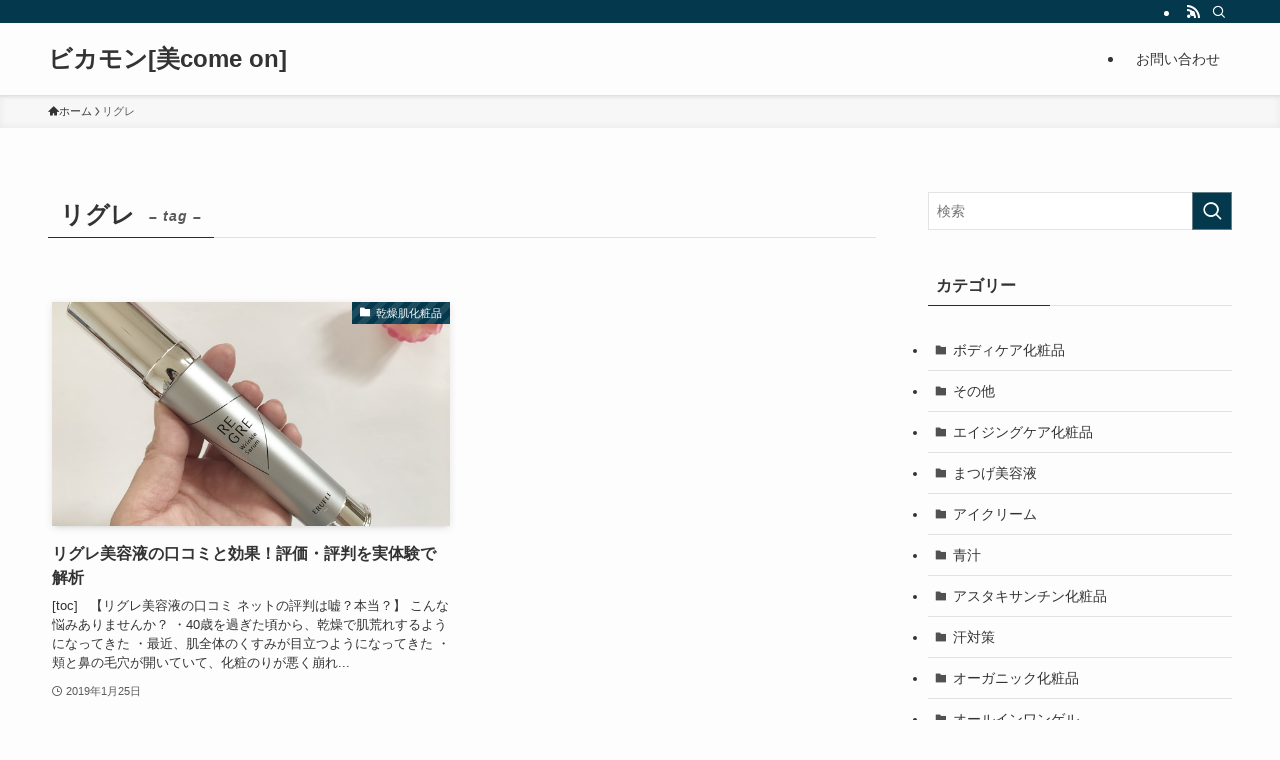

--- FILE ---
content_type: text/html; charset=UTF-8
request_url: https://yosakoi-harajuku.com/tag/%E3%83%AA%E3%82%B0%E3%83%AC/
body_size: 15674
content:
<!DOCTYPE html><html lang="ja" data-loaded="false" data-scrolled="false" data-spmenu="closed"><head><meta charset="utf-8"><meta name="format-detection" content="telephone=no"><meta http-equiv="X-UA-Compatible" content="IE=edge"><meta name="viewport" content="width=device-width, viewport-fit=cover"><meta name='robots' content='max-image-preview:large'/><link rel="alternate" type="application/rss+xml" title="ビカモン[美come on] &raquo; フィード" href="https://yosakoi-harajuku.com/feed/"/><link rel="alternate" type="application/rss+xml" title="ビカモン[美come on] &raquo; コメントフィード" href="https://yosakoi-harajuku.com/comments/feed/"/><link rel="alternate" type="application/rss+xml" title="ビカモン[美come on] &raquo; リグレ タグのフィード" href="https://yosakoi-harajuku.com/tag/%e3%83%aa%e3%82%b0%e3%83%ac/feed/"/><title>リグレ | ビカモン[美come on]</title><link rel="canonical" href="https://yosakoi-harajuku.com/tag/%e3%83%aa%e3%82%b0%e3%83%ac/"><meta property="og:locale" content="ja_JP"><meta property="og:title" content="リグレ | ビカモン[美come on]"><meta property="og:description" content=""><meta property="og:url" content="https://yosakoi-harajuku.com/tag/%e3%83%aa%e3%82%b0%e3%83%ac/"><meta property="og:site_name" content="ビカモン[美come on]"><meta property="og:type" content="website"><meta name="twitter:card" content="summary_large_image"> <link rel='stylesheet' id='wp-block-library-css' href='https://yosakoi-harajuku.com/wp-includes/css/dist/block-library/style.min.css?ver=6.4.7' type='text/css' media='all'/><link rel='stylesheet' id='swell-icons-css' href='https://yosakoi-harajuku.com/wp-content/cache/autoptimize/css/autoptimize_single_db84e494b97b5e9030f2ae09bd772a06.css?ver=2.8.1' type='text/css' media='all'/><link rel='stylesheet' id='main_style-css' href='https://yosakoi-harajuku.com/wp-content/cache/autoptimize/css/autoptimize_single_0bdaf2a7a4fbe2fc037e1c4e33a90e15.css?ver=2.8.1' type='text/css' media='all'/><link rel='stylesheet' id='swell_blocks-css' href='https://yosakoi-harajuku.com/wp-content/cache/autoptimize/css/autoptimize_single_a27ed8d466718258b27ab8fb50281b5a.css?ver=2.8.1' type='text/css' media='all'/><style id='swell_custom-inline-css' type='text/css'>:root{--swl-fz--content:4vw;--swl-font_family:"游ゴシック体" , "Yu Gothic" , YuGothic , "Hiragino Kaku Gothic ProN" , "Hiragino Sans" , Meiryo , sans-serif;--swl-font_weight:500;--color_main:#04384c;--color_text:#333;--color_link:#1176d4;--color_htag:#04384c;--color_bg:#fdfdfd;--color_gradient1:#d8ffff;--color_gradient2:#87e7ff;--color_main_thin:rgba(5,70,95,.05);--color_main_dark:rgba(3,42,57,1);--color_list_check:#04384c;--color_list_num:#04384c;--color_list_good:#86dd7b;--color_list_triangle:#f4e03a;--color_list_bad:#f36060;--color_faq_q:#d55656;--color_faq_a:#6599b7;--color_icon_good:#3cd250;--color_icon_good_bg:#ecffe9;--color_icon_bad:#4b73eb;--color_icon_bad_bg:#eafaff;--color_icon_info:#f578b4;--color_icon_info_bg:#fff0fa;--color_icon_announce:#ffa537;--color_icon_announce_bg:#fff5f0;--color_icon_pen:#7a7a7a;--color_icon_pen_bg:#f7f7f7;--color_icon_book:#787364;--color_icon_book_bg:#f8f6ef;--color_icon_point:#ffa639;--color_icon_check:#86d67c;--color_icon_batsu:#f36060;--color_icon_hatena:#5295cc;--color_icon_caution:#f7da38;--color_icon_memo:#84878a;--color_deep01:#e44141;--color_deep02:#3d79d5;--color_deep03:#63a84d;--color_deep04:#f09f4d;--color_pale01:#fff2f0;--color_pale02:#f3f8fd;--color_pale03:#f1f9ee;--color_pale04:#fdf9ee;--color_mark_blue:#b7e3ff;--color_mark_green:#bdf9c3;--color_mark_yellow:#fcf69f;--color_mark_orange:#ffddbc;--border01:solid 1px var(--color_main);--border02:double 4px var(--color_main);--border03:dashed 2px var(--color_border);--border04:solid 4px var(--color_gray);--card_posts_thumb_ratio:56.25%;--list_posts_thumb_ratio:61.805%;--big_posts_thumb_ratio:56.25%;--thumb_posts_thumb_ratio:61.805%;--blogcard_thumb_ratio:56.25%;--color_header_bg:#fdfdfd;--color_header_text:#333;--color_footer_bg:#fdfdfd;--color_footer_text:#333;--container_size:1200px;--article_size:900px;--logo_size_sp:48px;--logo_size_pc:40px;--logo_size_pcfix:32px}.swl-cell-bg[data-icon="doubleCircle"]{--cell-icon-color:#ffc977}.swl-cell-bg[data-icon="circle"]{--cell-icon-color:#94e29c}.swl-cell-bg[data-icon="triangle"]{--cell-icon-color:#eeda2f}.swl-cell-bg[data-icon="close"]{--cell-icon-color:#ec9191}.swl-cell-bg[data-icon="hatena"]{--cell-icon-color:#93c9da}.swl-cell-bg[data-icon="check"]{--cell-icon-color:#94e29c}.swl-cell-bg[data-icon="line"]{--cell-icon-color:#9b9b9b}.cap_box[data-colset="col1"]{--capbox-color:#f59b5f;--capbox-color--bg:#fff8eb}.cap_box[data-colset="col2"]{--capbox-color:#5fb9f5;--capbox-color--bg:#edf5ff}.cap_box[data-colset="col3"]{--capbox-color:#2fcd90;--capbox-color--bg:#eafaf2}.red_{--the-btn-color:#f74a4a;--the-btn-color2:#ffbc49;--the-solid-shadow:rgba(185,56,56,1)}.blue_{--the-btn-color:#338df4;--the-btn-color2:#35eaff;--the-solid-shadow:rgba(38,106,183,1)}.green_{--the-btn-color:#62d847;--the-btn-color2:#7bf7bd;--the-solid-shadow:rgba(74,162,53,1)}.is-style-btn_normal{--the-btn-radius:80px}.is-style-btn_solid{--the-btn-radius:80px}.is-style-btn_shiny{--the-btn-radius:80px}.is-style-btn_line{--the-btn-radius:80px}.post_content blockquote{padding:1.5em 2em 1.5em 3em}.post_content blockquote::before{content:"";display:block;width:5px;height:calc(100% - 3em);top:1.5em;left:1.5em;border-left:solid 1px rgba(180,180,180,.75);border-right:solid 1px rgba(180,180,180,.75)}.mark_blue{background:-webkit-linear-gradient(transparent 64%,var(--color_mark_blue) 0%);background:linear-gradient(transparent 64%,var(--color_mark_blue) 0%)}.mark_green{background:-webkit-linear-gradient(transparent 64%,var(--color_mark_green) 0%);background:linear-gradient(transparent 64%,var(--color_mark_green) 0%)}.mark_yellow{background:-webkit-linear-gradient(transparent 64%,var(--color_mark_yellow) 0%);background:linear-gradient(transparent 64%,var(--color_mark_yellow) 0%)}.mark_orange{background:-webkit-linear-gradient(transparent 64%,var(--color_mark_orange) 0%);background:linear-gradient(transparent 64%,var(--color_mark_orange) 0%)}[class*="is-style-icon_"]{color:#333;border-width:0}[class*="is-style-big_icon_"]{border-width:2px;border-style:solid}[data-col="gray"] .c-balloon__text{background:#f7f7f7;border-color:#ccc}[data-col="gray"] .c-balloon__before{border-right-color:#f7f7f7}[data-col="green"] .c-balloon__text{background:#d1f8c2;border-color:#9ddd93}[data-col="green"] .c-balloon__before{border-right-color:#d1f8c2}[data-col="blue"] .c-balloon__text{background:#e2f6ff;border-color:#93d2f0}[data-col="blue"] .c-balloon__before{border-right-color:#e2f6ff}[data-col="red"] .c-balloon__text{background:#ffebeb;border-color:#f48789}[data-col="red"] .c-balloon__before{border-right-color:#ffebeb}[data-col="yellow"] .c-balloon__text{background:#f9f7d2;border-color:#fbe593}[data-col="yellow"] .c-balloon__before{border-right-color:#f9f7d2}.-type-list2 .p-postList__body::after,.-type-big .p-postList__body::after{content:"READ MORE »"}.c-postThumb__cat{background-color:#04384c;color:#fff;background-image:repeating-linear-gradient(-45deg,rgba(255,255,255,.1),rgba(255,255,255,.1) 6px,transparent 6px,transparent 12px)}.post_content h2:where(:not([class^="swell-block-"]):not(.faq_q):not(.p-postList__title)){background:var(--color_htag);padding:.75em 1em;color:#fff}.post_content h2:where(:not([class^="swell-block-"]):not(.faq_q):not(.p-postList__title))::before{position:absolute;display:block;pointer-events:none;content:"";top:-4px;left:0;width:100%;height:calc(100% + 4px);box-sizing:content-box;border-top:solid 2px var(--color_htag);border-bottom:solid 2px var(--color_htag)}.post_content h3:where(:not([class^="swell-block-"]):not(.faq_q):not(.p-postList__title)){padding:0 .5em .5em}.post_content h3:where(:not([class^="swell-block-"]):not(.faq_q):not(.p-postList__title))::before{content:"";width:100%;height:2px;background:repeating-linear-gradient(90deg,var(--color_htag) 0%,var(--color_htag) 29.3%,rgba(150,150,150,.2) 29.3%,rgba(150,150,150,.2) 100%)}.post_content h4:where(:not([class^="swell-block-"]):not(.faq_q):not(.p-postList__title)){padding:0 0 0 16px;border-left:solid 2px var(--color_htag)}.l-header{box-shadow:0 1px 4px rgba(0,0,0,.12)}.l-header__bar{color:#fff;background:var(--color_main)}.l-header__menuBtn{order:1}.l-header__customBtn{order:3}.c-gnav a::after{background:var(--color_main);width:100%;height:2px;transform:scaleX(0)}.p-spHeadMenu .menu-item.-current{border-bottom-color:var(--color_main)}.c-gnav>li:hover>a::after,.c-gnav>.-current>a::after{transform:scaleX(1)}.c-gnav .sub-menu{color:#333;background:#fff}.l-fixHeader::before{opacity:1}#pagetop{border-radius:50%}.c-widget__title.-spmenu{padding:.5em .75em;border-radius:var(--swl-radius--2,0);background:var(--color_main);color:#fff}.c-widget__title.-footer{padding:.5em}.c-widget__title.-footer::before{content:"";bottom:0;left:0;width:40%;z-index:1;background:var(--color_main)}.c-widget__title.-footer::after{content:"";bottom:0;left:0;width:100%;background:var(--color_border)}.c-secTitle{border-left:solid 2px var(--color_main);padding:0 .75em}.p-spMenu{color:#333}.p-spMenu__inner::before{background:#fdfdfd;opacity:1}.p-spMenu__overlay{background:#000;opacity:.6}[class*="page-numbers"]{color:#fff;background-color:#dedede}a{text-decoration:none}.l-topTitleArea.c-filterLayer::before{background-color:#000;opacity:.2;content:""}@media screen and (min-width:960px){:root{}}@media screen and (max-width:959px){:root{}.l-header__logo{order:2;text-align:center}}@media screen and (min-width:600px){:root{--swl-fz--content:16px}}@media screen and (max-width:599px){:root{}}@media (min-width:1108px){.alignwide{left:-100px;width:calc(100% + 200px)}}@media (max-width:1108px){.-sidebar-off .swell-block-fullWide__inner.l-container .alignwide{left:0;width:100%}}.l-fixHeader .l-fixHeader__gnav{order:0}[data-scrolled="true"] .l-fixHeader[data-ready]{opacity:1;-webkit-transform:translateY(0)!important;transform:translateY(0)!important;visibility:visible}.-body-solid .l-fixHeader{box-shadow:0 2px 4px var(--swl-color_shadow)}.l-fixHeader__inner{align-items:stretch;color:var(--color_header_text);display:flex;padding-bottom:0;padding-top:0;position:relative;z-index:1}.l-fixHeader__logo{align-items:center;display:flex;line-height:1;margin-right:24px;order:0;padding:16px 0}.is-style-btn_normal a,.is-style-btn_shiny a{box-shadow:var(--swl-btn_shadow)}.c-shareBtns__btn,.is-style-balloon>.c-tabList .c-tabList__button,.p-snsCta,[class*="page-numbers"]{box-shadow:var(--swl-box_shadow)}.p-articleThumb__img,.p-articleThumb__youtube{box-shadow:var(--swl-img_shadow)}.p-pickupBanners__item .c-bannerLink,.p-postList__thumb{box-shadow:0 2px 8px rgba(0,0,0,.1) , 0 4px 4px -4px rgba(0,0,0,.1)}.p-postList.-w-ranking li:before{background-image:repeating-linear-gradient(-45deg,hsla(0,0%,100%,.1),hsla(0,0%,100%,.1) 6px,transparent 0,transparent 12px);box-shadow:1px 1px 4px rgba(0,0,0,.2)}.l-header__bar{position:relative;width:100%}.l-header__bar .c-catchphrase{color:inherit;font-size:12px;letter-spacing:var(--swl-letter_spacing,.2px);line-height:14px;margin-right:auto;overflow:hidden;padding:4px 0;white-space:nowrap;width:50%}.l-header__bar .c-iconList .c-iconList__link{margin:0;padding:4px 6px}.l-header__barInner{align-items:center;display:flex;justify-content:flex-end}@media (min-width:960px){.-series .l-header__inner{align-items:stretch;display:flex}.-series .l-header__logo{align-items:center;display:flex;flex-wrap:wrap;margin-right:24px;padding:16px 0}.-series .l-header__logo .c-catchphrase{font-size:13px;padding:4px 0}.-series .c-headLogo{margin-right:16px}.-series-right .l-header__inner{justify-content:space-between}.-series-right .c-gnavWrap{margin-left:auto}.-series-right .w-header{margin-left:12px}.-series-left .w-header{margin-left:auto}}@media (min-width:960px) and (min-width:600px){.-series .c-headLogo{max-width:400px}}.c-gnav .sub-menu a:before,.c-listMenu a:before{-webkit-font-smoothing:antialiased;-moz-osx-font-smoothing:grayscale;font-family:icomoon!important;font-style:normal;font-variant:normal;font-weight:400;line-height:1;text-transform:none}.c-submenuToggleBtn{display:none}.c-listMenu a{padding:.75em 1em .75em 1.5em;transition:padding .25s}.c-listMenu a:hover{padding-left:1.75em;padding-right:.75em}.c-gnav .sub-menu a:before,.c-listMenu a:before{color:inherit;content:"\e921";display:inline-block;left:2px;position:absolute;top:50%;-webkit-transform:translateY(-50%);transform:translateY(-50%);vertical-align:middle}.widget_categories>ul>.cat-item>a,.wp-block-categories-list>li>a{padding-left:1.75em}.c-listMenu .children,.c-listMenu .sub-menu{margin:0}.c-listMenu .children a,.c-listMenu .sub-menu a{font-size:.9em;padding-left:2.5em}.c-listMenu .children a:before,.c-listMenu .sub-menu a:before{left:1em}.c-listMenu .children a:hover,.c-listMenu .sub-menu a:hover{padding-left:2.75em}.c-listMenu .children ul a,.c-listMenu .sub-menu ul a{padding-left:3.25em}.c-listMenu .children ul a:before,.c-listMenu .sub-menu ul a:before{left:1.75em}.c-listMenu .children ul a:hover,.c-listMenu .sub-menu ul a:hover{padding-left:3.5em}.c-gnav li:hover>.sub-menu{opacity:1;visibility:visible}.c-gnav .sub-menu:before{background:inherit;content:"";height:100%;left:0;position:absolute;top:0;width:100%;z-index:0}.c-gnav .sub-menu .sub-menu{left:100%;top:0;z-index:-1}.c-gnav .sub-menu a{padding-left:2em}.c-gnav .sub-menu a:before{left:.5em}.c-gnav .sub-menu a:hover .ttl{left:4px}:root{--color_content_bg:var(--color_bg)}.c-widget__title.-side{padding:.5em}.c-widget__title.-side::before{content:"";bottom:0;left:0;width:40%;z-index:1;background:var(--color_main)}.c-widget__title.-side::after{content:"";bottom:0;left:0;width:100%;background:var(--color_border)}@media screen and (min-width:960px){:root{}}@media screen and (max-width:959px){:root{}}@media screen and (min-width:600px){:root{}}@media screen and (max-width:599px){:root{}}.swell-block-fullWide__inner.l-container{--swl-fw_inner_pad:var(--swl-pad_container,0)}@media (min-width:960px){.-sidebar-on .l-content .alignfull,.-sidebar-on .l-content .alignwide{left:-16px;width:calc(100% + 32px)}.swell-block-fullWide__inner.l-article{--swl-fw_inner_pad:var(--swl-pad_post_content,0)}.-sidebar-on .swell-block-fullWide__inner .alignwide{left:0;width:100%}.-sidebar-on .swell-block-fullWide__inner .alignfull{left:calc(0px - var(--swl-fw_inner_pad,0))!important;margin-left:0!important;margin-right:0!important;width:calc(100% + var(--swl-fw_inner_pad, 0)*2)!important}}.-index-off .p-toc,.swell-toc-placeholder:empty{display:none}.p-toc.-modal{height:100%;margin:0;overflow-y:auto;padding:0}#main_content .p-toc{border-radius:var(--swl-radius--2,0);margin:4em auto;max-width:800px}#sidebar .p-toc{margin-top:-.5em}.p-toc .__pn:before{content:none!important;counter-increment:none}.p-toc .__prev{margin:0 0 1em}.p-toc .__next{margin:1em 0 0}.p-toc.is-omitted:not([data-omit=ct]) [data-level="2"] .p-toc__childList{display:none}.p-toc.is-omitted:not([data-omit=nest]){position:relative}.p-toc.is-omitted:not([data-omit=nest]):before{background:linear-gradient(hsla(0,0%,100%,0),var(--color_bg));bottom:5em;content:"";height:4em;left:0;opacity:.75;pointer-events:none;position:absolute;width:100%;z-index:1}.p-toc.is-omitted:not([data-omit=nest]):after{background:var(--color_bg);bottom:0;content:"";height:5em;left:0;opacity:.75;position:absolute;width:100%;z-index:1}.p-toc.is-omitted:not([data-omit=nest]) .__next,.p-toc.is-omitted:not([data-omit=nest]) [data-omit="1"]{display:none}.p-toc .p-toc__expandBtn{background-color:#f7f7f7;border:rgba(0,0,0,.2);border-radius:5em;box-shadow:0 0 0 1px #bbb;color:#333;display:block;font-size:14px;line-height:1.5;margin:.75em auto 0;min-width:6em;padding:.5em 1em;position:relative;transition:box-shadow .25s;z-index:2}.p-toc[data-omit="nest"] .p-toc__expandBtn{display:inline-block;font-size:13px;margin:0 0 0 1.25em;padding:.5em .75em}.p-toc:not([data-omit=nest]) .p-toc__expandBtn:after,.p-toc:not([data-omit=nest]) .p-toc__expandBtn:before{border-top-color:inherit;border-top-style:dotted;border-top-width:3px;content:"";display:block;height:1px;position:absolute;top:calc(50% - 1px);transition:border-color .25s;width:100%;width:22px}.p-toc:not([data-omit=nest]) .p-toc__expandBtn:before{right:calc(100% + 1em)}.p-toc:not([data-omit=nest]) .p-toc__expandBtn:after{left:calc(100% + 1em)}.p-toc.is-expanded .p-toc__expandBtn{border-color:transparent}.p-toc__ttl{display:block;font-size:1.2em;line-height:1;position:relative;text-align:center}.p-toc__ttl:before{content:"\e918";display:inline-block;font-family:icomoon;margin-right:.5em;padding-bottom:2px;vertical-align:middle}#index_modal .p-toc__ttl{margin-bottom:.5em}.p-toc__list li{line-height:1.6}.p-toc__list>li+li{margin-top:.5em}.p-toc__list .p-toc__childList{padding-left:.5em}.p-toc__list [data-level="3"]{font-size:.9em}.p-toc__list .mininote{display:none}.post_content .p-toc__list{padding-left:0}#sidebar .p-toc__list{margin-bottom:0}#sidebar .p-toc__list .p-toc__childList{padding-left:0}.p-toc__link{color:inherit;font-size:inherit;text-decoration:none}.p-toc__link:hover{opacity:.8}.p-toc.-double{background:var(--color_gray);background:linear-gradient(-45deg,transparent 25%,var(--color_gray) 25%,var(--color_gray) 50%,transparent 50%,transparent 75%,var(--color_gray) 75%,var(--color_gray));background-clip:padding-box;background-size:4px 4px;border-bottom:4px double var(--color_border);border-top:4px double var(--color_border);padding:1.5em 1em 1em}.p-toc.-double .p-toc__ttl{margin-bottom:.75em}@media (min-width:960px){#main_content .p-toc{width:92%}}@media (hover:hover){.p-toc .p-toc__expandBtn:hover{border-color:transparent;box-shadow:0 0 0 2px currentcolor}}@media (min-width:600px){.p-toc.-double{padding:2em}}</style><link rel='stylesheet' id='swell-parts/footer-css' href='https://yosakoi-harajuku.com/wp-content/cache/autoptimize/css/autoptimize_single_e08e7f33a31d1bea720b17796bee97c1.css?ver=2.8.1' type='text/css' media='all'/><style id='swell-page/term-css' media='all'>.c-pageTitle{font-size:1.3em;line-height:1.4;position:relative}.c-pageTitle:after{clear:both;content:"";display:block;height:0;visibility:hidden}.c-pageTitle[data-style=b_bottom]{border-bottom:1px solid var(--color_border)}.c-pageTitle[data-style=b_bottom] .c-pageTitle__inner{border-bottom:1px solid var(--color_main);float:left;margin-bottom:-1px;padding:.25em .5em}.c-pageTitle__inner{display:block;padding-top:.5em}.c-pageTitle__subTitle{font-style:italic;letter-spacing:var(--swl-letter_spacing,1px);margin-left:1em;opacity:.8;position:relative;top:-2px}.c-pageExcerpt{margin-top:1em}.c-secTitle{display:block;font-size:4.5vw;margin-bottom:1.5em;position:relative}.c-secTitle:after,.c-secTitle:before{box-sizing:inherit;display:block;height:1px;position:absolute;z-index:0}.p-termNavigation{align-items:center;display:flex;flex-wrap:wrap;font-size:11px;gap:.5em;margin-top:1rem;padding:0 4px}.l-topTitleArea .p-termNavigation{margin-top:.75rem}.p-termHead{border:1px solid var(--color_border);margin-top:3rem;position:relative}.p-termHead__thumbWrap{margin:0;width:100%}.p-termHead__desc{padding:1.5em;width:100%}.p-termContent{margin-top:4em}.p-termContent>.p-blogParts{margin-bottom:4em}@media (min-width:600px){.c-pageTitle{font-size:1.5em}.c-secTitle{font-size:20px}.p-termHead{display:flex}}</style><style id='classic-theme-styles-inline-css' type='text/css'>.wp-block-button__link{color:#fff;background-color:#32373c;border-radius:9999px;box-shadow:none;text-decoration:none;padding:calc(.667em + 2px) calc(1.333em + 2px);font-size:1.125em}.wp-block-file__button{background:#32373c;color:#fff;text-decoration:none}</style><style id='global-styles-inline-css' type='text/css'>body{--wp--preset--color--black:#000;--wp--preset--color--cyan-bluish-gray:#abb8c3;--wp--preset--color--white:#fff;--wp--preset--color--pale-pink:#f78da7;--wp--preset--color--vivid-red:#cf2e2e;--wp--preset--color--luminous-vivid-orange:#ff6900;--wp--preset--color--luminous-vivid-amber:#fcb900;--wp--preset--color--light-green-cyan:#7bdcb5;--wp--preset--color--vivid-green-cyan:#00d084;--wp--preset--color--pale-cyan-blue:#8ed1fc;--wp--preset--color--vivid-cyan-blue:#0693e3;--wp--preset--color--vivid-purple:#9b51e0;--wp--preset--color--swl-main:var(--color_main);--wp--preset--color--swl-main-thin:var(--color_main_thin);--wp--preset--color--swl-gray:var(--color_gray);--wp--preset--color--swl-deep-01:var(--color_deep01);--wp--preset--color--swl-deep-02:var(--color_deep02);--wp--preset--color--swl-deep-03:var(--color_deep03);--wp--preset--color--swl-deep-04:var(--color_deep04);--wp--preset--color--swl-pale-01:var(--color_pale01);--wp--preset--color--swl-pale-02:var(--color_pale02);--wp--preset--color--swl-pale-03:var(--color_pale03);--wp--preset--color--swl-pale-04:var(--color_pale04);--wp--preset--gradient--vivid-cyan-blue-to-vivid-purple:linear-gradient(135deg,rgba(6,147,227,1) 0%,#9b51e0 100%);--wp--preset--gradient--light-green-cyan-to-vivid-green-cyan:linear-gradient(135deg,#7adcb4 0%,#00d082 100%);--wp--preset--gradient--luminous-vivid-amber-to-luminous-vivid-orange:linear-gradient(135deg,rgba(252,185,0,1) 0%,rgba(255,105,0,1) 100%);--wp--preset--gradient--luminous-vivid-orange-to-vivid-red:linear-gradient(135deg,rgba(255,105,0,1) 0%,#cf2e2e 100%);--wp--preset--gradient--very-light-gray-to-cyan-bluish-gray:linear-gradient(135deg,#eee 0%,#a9b8c3 100%);--wp--preset--gradient--cool-to-warm-spectrum:linear-gradient(135deg,#4aeadc 0%,#9778d1 20%,#cf2aba 40%,#ee2c82 60%,#fb6962 80%,#fef84c 100%);--wp--preset--gradient--blush-light-purple:linear-gradient(135deg,#ffceec 0%,#9896f0 100%);--wp--preset--gradient--blush-bordeaux:linear-gradient(135deg,#fecda5 0%,#fe2d2d 50%,#6b003e 100%);--wp--preset--gradient--luminous-dusk:linear-gradient(135deg,#ffcb70 0%,#c751c0 50%,#4158d0 100%);--wp--preset--gradient--pale-ocean:linear-gradient(135deg,#fff5cb 0%,#b6e3d4 50%,#33a7b5 100%);--wp--preset--gradient--electric-grass:linear-gradient(135deg,#caf880 0%,#71ce7e 100%);--wp--preset--gradient--midnight:linear-gradient(135deg,#020381 0%,#2874fc 100%);--wp--preset--font-size--small:.9em;--wp--preset--font-size--medium:1.1em;--wp--preset--font-size--large:1.25em;--wp--preset--font-size--x-large:42px;--wp--preset--font-size--xs:.75em;--wp--preset--font-size--huge:1.6em;--wp--preset--spacing--20:.44rem;--wp--preset--spacing--30:.67rem;--wp--preset--spacing--40:1rem;--wp--preset--spacing--50:1.5rem;--wp--preset--spacing--60:2.25rem;--wp--preset--spacing--70:3.38rem;--wp--preset--spacing--80:5.06rem;--wp--preset--shadow--natural:6px 6px 9px rgba(0,0,0,.2);--wp--preset--shadow--deep:12px 12px 50px rgba(0,0,0,.4);--wp--preset--shadow--sharp:6px 6px 0 rgba(0,0,0,.2);--wp--preset--shadow--outlined:6px 6px 0 -3px rgba(255,255,255,1) , 6px 6px rgba(0,0,0,1);--wp--preset--shadow--crisp:6px 6px 0 rgba(0,0,0,1)}:where(.is-layout-flex){gap:.5em}:where(.is-layout-grid){gap:.5em}body .is-layout-flow>.alignleft{float:left;margin-inline-start:0;margin-inline-end:2em}body .is-layout-flow>.alignright{float:right;margin-inline-start:2em;margin-inline-end:0}body .is-layout-flow>.aligncenter{margin-left:auto!important;margin-right:auto!important}body .is-layout-constrained>.alignleft{float:left;margin-inline-start:0;margin-inline-end:2em}body .is-layout-constrained>.alignright{float:right;margin-inline-start:2em;margin-inline-end:0}body .is-layout-constrained>.aligncenter{margin-left:auto!important;margin-right:auto!important}body .is-layout-constrained > :where(:not(.alignleft):not(.alignright):not(.alignfull)){max-width:var(--wp--style--global--content-size);margin-left:auto!important;margin-right:auto!important}body .is-layout-constrained>.alignwide{max-width:var(--wp--style--global--wide-size)}body .is-layout-flex{display:flex}body .is-layout-flex{flex-wrap:wrap;align-items:center}body .is-layout-flex>*{margin:0}body .is-layout-grid{display:grid}body .is-layout-grid>*{margin:0}:where(.wp-block-columns.is-layout-flex){gap:2em}:where(.wp-block-columns.is-layout-grid){gap:2em}:where(.wp-block-post-template.is-layout-flex){gap:1.25em}:where(.wp-block-post-template.is-layout-grid){gap:1.25em}.has-black-color{color:var(--wp--preset--color--black)!important}.has-cyan-bluish-gray-color{color:var(--wp--preset--color--cyan-bluish-gray)!important}.has-white-color{color:var(--wp--preset--color--white)!important}.has-pale-pink-color{color:var(--wp--preset--color--pale-pink)!important}.has-vivid-red-color{color:var(--wp--preset--color--vivid-red)!important}.has-luminous-vivid-orange-color{color:var(--wp--preset--color--luminous-vivid-orange)!important}.has-luminous-vivid-amber-color{color:var(--wp--preset--color--luminous-vivid-amber)!important}.has-light-green-cyan-color{color:var(--wp--preset--color--light-green-cyan)!important}.has-vivid-green-cyan-color{color:var(--wp--preset--color--vivid-green-cyan)!important}.has-pale-cyan-blue-color{color:var(--wp--preset--color--pale-cyan-blue)!important}.has-vivid-cyan-blue-color{color:var(--wp--preset--color--vivid-cyan-blue)!important}.has-vivid-purple-color{color:var(--wp--preset--color--vivid-purple)!important}.has-black-background-color{background-color:var(--wp--preset--color--black)!important}.has-cyan-bluish-gray-background-color{background-color:var(--wp--preset--color--cyan-bluish-gray)!important}.has-white-background-color{background-color:var(--wp--preset--color--white)!important}.has-pale-pink-background-color{background-color:var(--wp--preset--color--pale-pink)!important}.has-vivid-red-background-color{background-color:var(--wp--preset--color--vivid-red)!important}.has-luminous-vivid-orange-background-color{background-color:var(--wp--preset--color--luminous-vivid-orange)!important}.has-luminous-vivid-amber-background-color{background-color:var(--wp--preset--color--luminous-vivid-amber)!important}.has-light-green-cyan-background-color{background-color:var(--wp--preset--color--light-green-cyan)!important}.has-vivid-green-cyan-background-color{background-color:var(--wp--preset--color--vivid-green-cyan)!important}.has-pale-cyan-blue-background-color{background-color:var(--wp--preset--color--pale-cyan-blue)!important}.has-vivid-cyan-blue-background-color{background-color:var(--wp--preset--color--vivid-cyan-blue)!important}.has-vivid-purple-background-color{background-color:var(--wp--preset--color--vivid-purple)!important}.has-black-border-color{border-color:var(--wp--preset--color--black)!important}.has-cyan-bluish-gray-border-color{border-color:var(--wp--preset--color--cyan-bluish-gray)!important}.has-white-border-color{border-color:var(--wp--preset--color--white)!important}.has-pale-pink-border-color{border-color:var(--wp--preset--color--pale-pink)!important}.has-vivid-red-border-color{border-color:var(--wp--preset--color--vivid-red)!important}.has-luminous-vivid-orange-border-color{border-color:var(--wp--preset--color--luminous-vivid-orange)!important}.has-luminous-vivid-amber-border-color{border-color:var(--wp--preset--color--luminous-vivid-amber)!important}.has-light-green-cyan-border-color{border-color:var(--wp--preset--color--light-green-cyan)!important}.has-vivid-green-cyan-border-color{border-color:var(--wp--preset--color--vivid-green-cyan)!important}.has-pale-cyan-blue-border-color{border-color:var(--wp--preset--color--pale-cyan-blue)!important}.has-vivid-cyan-blue-border-color{border-color:var(--wp--preset--color--vivid-cyan-blue)!important}.has-vivid-purple-border-color{border-color:var(--wp--preset--color--vivid-purple)!important}.has-vivid-cyan-blue-to-vivid-purple-gradient-background{background:var(--wp--preset--gradient--vivid-cyan-blue-to-vivid-purple)!important}.has-light-green-cyan-to-vivid-green-cyan-gradient-background{background:var(--wp--preset--gradient--light-green-cyan-to-vivid-green-cyan)!important}.has-luminous-vivid-amber-to-luminous-vivid-orange-gradient-background{background:var(--wp--preset--gradient--luminous-vivid-amber-to-luminous-vivid-orange)!important}.has-luminous-vivid-orange-to-vivid-red-gradient-background{background:var(--wp--preset--gradient--luminous-vivid-orange-to-vivid-red)!important}.has-very-light-gray-to-cyan-bluish-gray-gradient-background{background:var(--wp--preset--gradient--very-light-gray-to-cyan-bluish-gray)!important}.has-cool-to-warm-spectrum-gradient-background{background:var(--wp--preset--gradient--cool-to-warm-spectrum)!important}.has-blush-light-purple-gradient-background{background:var(--wp--preset--gradient--blush-light-purple)!important}.has-blush-bordeaux-gradient-background{background:var(--wp--preset--gradient--blush-bordeaux)!important}.has-luminous-dusk-gradient-background{background:var(--wp--preset--gradient--luminous-dusk)!important}.has-pale-ocean-gradient-background{background:var(--wp--preset--gradient--pale-ocean)!important}.has-electric-grass-gradient-background{background:var(--wp--preset--gradient--electric-grass)!important}.has-midnight-gradient-background{background:var(--wp--preset--gradient--midnight)!important}.has-small-font-size{font-size:var(--wp--preset--font-size--small)!important}.has-medium-font-size{font-size:var(--wp--preset--font-size--medium)!important}.has-large-font-size{font-size:var(--wp--preset--font-size--large)!important}.has-x-large-font-size{font-size:var(--wp--preset--font-size--x-large)!important}.wp-block-navigation a:where(:not(.wp-element-button)){color:inherit}:where(.wp-block-post-template.is-layout-flex){gap:1.25em}:where(.wp-block-post-template.is-layout-grid){gap:1.25em}:where(.wp-block-columns.is-layout-flex){gap:2em}:where(.wp-block-columns.is-layout-grid){gap:2em}.wp-block-pullquote{font-size:1.5em;line-height:1.6}</style><link rel='stylesheet' id='contact-form-7-css' href='https://yosakoi-harajuku.com/wp-content/cache/autoptimize/css/autoptimize_single_3fd2afa98866679439097f4ab102fe0a.css?ver=5.9.8' type='text/css' media='all'/><link rel='stylesheet' id='yyi_rinker_stylesheet-css' href='https://yosakoi-harajuku.com/wp-content/cache/autoptimize/css/autoptimize_single_a4f926b63b8cdb8536993268738b48e2.css?v=1.1.8&#038;ver=6.4.7' type='text/css' media='all'/><link rel='stylesheet' id='aurora-heatmap-css' href='https://yosakoi-harajuku.com/wp-content/cache/autoptimize/css/autoptimize_single_8a11dbfc12b6fb254281b8dc207edfb7.css?ver=1.7.1' type='text/css' media='all'/><script defer src="https://www.googletagmanager.com/gtag/js?id=UA-163905018-6"></script> <script defer src="[data-uri]"></script> <script type="text/javascript" src="https://yosakoi-harajuku.com/wp-includes/js/jquery/jquery.min.js?ver=3.7.1" id="jquery-core-js"></script> <script defer type="text/javascript" id="yyi_rinker_event_tracking_script-js">//<![CDATA[
(function(a){a(document).on("click","ul.yyi-rinker-links a.yyi-rinker-link.yyi-rinker-tracking, div.yyi-rinker-title a.yyi-rinker-tracking, div.yyi-rinker-image a.yyi-rinker-tracking",function(c){try{var b="Rinker";var f=a(this).data("click-tracking");if(typeof gtag!=="undefined"&&a.isFunction(gtag)){gtag("event","click",{event_category:"Rinker",event_label:f})}else{if(typeof ga!=="undefined"&&a.isFunction(ga)){ga("send","event",b,"click",f)}else{if(typeof _gaq!=="undefined"){_gaq.push(["_trackEvent",b,"click",f])}}}}catch(d){console.log("tracking-error");console.log(d.message)}})})(jQuery);
//]]></script> <script defer id="aurora-heatmap-js-extra" src="[data-uri]"></script> <script defer type="text/javascript" src="https://yosakoi-harajuku.com/wp-content/plugins/aurora-heatmap/js/aurora-heatmap.min.js?ver=1.7.1" id="aurora-heatmap-js"></script> <noscript><link href="https://yosakoi-harajuku.com/wp-content/themes/swell/build/css/noscript.css" rel="stylesheet"></noscript><link rel="https://api.w.org/" href="https://yosakoi-harajuku.com/wp-json/"/><link rel="alternate" type="application/json" href="https://yosakoi-harajuku.com/wp-json/wp/v2/tags/2164"/><style>.yyi-rinker-images{display:flex;justify-content:center;align-items:center;position:relative}div.yyi-rinker-image img.yyi-rinker-main-img.hidden{display:none}.yyi-rinker-images-arrow{cursor:pointer;position:absolute;top:50%;display:block;margin-top:-11px;opacity:.6;width:22px}.yyi-rinker-images-arrow-left{left:-10px}.yyi-rinker-images-arrow-right{right:-10px}.yyi-rinker-images-arrow-left.hidden{display:none}.yyi-rinker-images-arrow-right.hidden{display:none}div.yyi-rinker-contents.yyi-rinker-design-tate div.yyi-rinker-box{flex-direction:column}div.yyi-rinker-contents.yyi-rinker-design-slim div.yyi-rinker-box .yyi-rinker-links{flex-direction:column}div.yyi-rinker-contents.yyi-rinker-design-slim div.yyi-rinker-info{width:100%}div.yyi-rinker-contents.yyi-rinker-design-slim .yyi-rinker-title{text-align:center}div.yyi-rinker-contents.yyi-rinker-design-slim .yyi-rinker-links{text-align:center}div.yyi-rinker-contents.yyi-rinker-design-slim .yyi-rinker-image{margin:auto}div.yyi-rinker-contents.yyi-rinker-design-slim div.yyi-rinker-info ul.yyi-rinker-links li{align-self:stretch}div.yyi-rinker-contents.yyi-rinker-design-slim div.yyi-rinker-box div.yyi-rinker-info{padding:0}div.yyi-rinker-contents.yyi-rinker-design-slim div.yyi-rinker-box{flex-direction:column;padding:14px 5px 0}.yyi-rinker-design-slim div.yyi-rinker-box div.yyi-rinker-info{text-align:center}.yyi-rinker-design-slim div.price-box span.price{display:block}div.yyi-rinker-contents.yyi-rinker-design-slim div.yyi-rinker-info div.yyi-rinker-title a{font-size:16px}div.yyi-rinker-contents.yyi-rinker-design-slim ul.yyi-rinker-links li.amazonkindlelink:before,div.yyi-rinker-contents.yyi-rinker-design-slim ul.yyi-rinker-links li.amazonlink:before,div.yyi-rinker-contents.yyi-rinker-design-slim ul.yyi-rinker-links li.rakutenlink:before,div.yyi-rinker-contents.yyi-rinker-design-slim ul.yyi-rinker-links li.yahoolink:before{font-size:12px}div.yyi-rinker-contents.yyi-rinker-design-slim ul.yyi-rinker-links li a{font-size:13px}.entry-content ul.yyi-rinker-links li{padding:0}</style><style type="text/css" id="wp-custom-css">.hutoaka{font-weight:700;color:red}.ymarker{background:#fff9c4;padding:0 2px}.redbox{padding:20px;border:solid 1px #ef5350;background-color:#ffebee;margin-bottom:20px}.yellowbox{padding:20px;border:solid 1px #fffacd;background-color:#ffffe0;margin-bottom:20px}.graybox{padding:20px;border:solid 1px #ccc;background-color:#f3f3f3;margin-bottom:20px}.st-kaiwa-face{text-align:center;display:table-cell;width:60px;vertical-align:middle}.st-kaiwa-area{display:table-cell;vertical-align:middle;text-align:left}.st-kaiwa-hukidashi{display:inline-block;padding:15px 20px;margin-left:20px;border-radius:7px;position:relative;background-color:#f9f9f9}.st-kaiwa-box{width:100%;height:auto;margin-bottom:20px;display:table}.toc-chk+.p-toc__ttl+ol li,.toc-chk+.p-toc__ttl+ul li{transition:.1s;height:0;overflow:hidden;line-height:0}.toc-chk:checked+.p-toc__ttl+ol li,.toc-chk:checked+.p-toc__ttl+ul li{transition:.1s;height:100%;overflow:inherit;line-height:1.5}.toc-chk{display:none}.toc-chk:checked+.p-toc__ttl>.toc-ttl::after{content:'[閉じる]'}.toc-ttl::after{content:'[開く]';cursor:pointer;margin-left:.5em;font-size:.8em}</style><link rel="stylesheet" href="https://yosakoi-harajuku.com/wp-content/cache/autoptimize/css/autoptimize_single_46f297b00bc8ce991d69871bcb77a2da.css" media="print"> <script defer src="https://www.googletagmanager.com/gtag/js?id=G-ZXNRW7N0TR"></script> <script defer src="[data-uri]"></script> <script async src="https://pagead2.googlesyndication.com/pagead/js/adsbygoogle.js?client=ca-pub-1506135268301411" crossorigin="anonymous"></script> <meta name="google-site-verification" content="6FUnpiBy-ctGkSKarZb4s33_AzJkrWBCfwymfNQz9ss"/> <script defer src="[data-uri]"></script> </head><body><noscript><meta HTTP-EQUIV="refresh" content="0;url='https://yosakoi-harajuku.com/tag/%E3%83%AA%E3%82%B0%E3%83%AC/?PageSpeed=noscript'" /><style><!--table,div,span,font,p{display:none} --></style><div style="display:block">Please click <a href="https://yosakoi-harajuku.com/tag/%E3%83%AA%E3%82%B0%E3%83%AC/?PageSpeed=noscript">here</a> if you are not redirected within a few seconds.</div></noscript><div id="body_wrap" class="archive tag tag-2164 -body-solid -index-off -sidebar-on -frame-off id_2164"><div id="sp_menu" class="p-spMenu -left"><div class="p-spMenu__inner"><div class="p-spMenu__closeBtn"> <button class="c-iconBtn -menuBtn c-plainBtn" data-onclick="toggleMenu" aria-label="メニューを閉じる"> <i class="c-iconBtn__icon icon-close-thin"></i> </button></div><div class="p-spMenu__body"><div class="c-widget__title -spmenu"> MENU</div><div class="p-spMenu__nav"><ul class="c-spnav c-listMenu"><li class="menu-item menu-item-type-post_type menu-item-object-page menu-item-7230"><a href="https://yosakoi-harajuku.com/%e3%81%8a%e5%95%8f%e3%81%84%e5%90%88%e3%82%8f%e3%81%9b/">お問い合わせ</a></li></ul></div></div></div><div class="p-spMenu__overlay c-overlay" data-onclick="toggleMenu"></div></div><header id="header" class="l-header -series -series-right" data-spfix="1"><div class="l-header__bar pc_"><div class="l-header__barInner l-container"><div class="c-catchphrase"></div><ul class="c-iconList"><li class="c-iconList__item -rss"> <a href="https://yosakoi-harajuku.com/feed/" target="_blank" rel="noopener" class="c-iconList__link u-fz-14 hov-flash" aria-label="rss"> <i class="c-iconList__icon icon-rss" role="presentation"></i> </a></li><li class="c-iconList__item -search"> <button class="c-iconList__link c-plainBtn u-fz-14 hov-flash" data-onclick="toggleSearch" aria-label="検索"> <i class="c-iconList__icon icon-search" role="presentation"></i> </button></li></ul></div></div><div class="l-header__inner l-container"><div class="l-header__logo"><div class="c-headLogo -txt"><a href="https://yosakoi-harajuku.com/" title="ビカモン[美come on]" class="c-headLogo__link" rel="home">ビカモン[美come on]</a></div></div><nav id="gnav" class="l-header__gnav c-gnavWrap"><ul class="c-gnav"><li class="menu-item menu-item-type-post_type menu-item-object-page menu-item-7230"><a href="https://yosakoi-harajuku.com/%e3%81%8a%e5%95%8f%e3%81%84%e5%90%88%e3%82%8f%e3%81%9b/"><span class="ttl">お問い合わせ</span></a></li></ul></nav><div class="l-header__customBtn sp_"> <button class="c-iconBtn c-plainBtn" data-onclick="toggleSearch" aria-label="検索ボタン"> <i class="c-iconBtn__icon icon-search"></i> </button></div><div class="l-header__menuBtn sp_"> <button class="c-iconBtn -menuBtn c-plainBtn" data-onclick="toggleMenu" aria-label="メニューボタン"> <i class="c-iconBtn__icon icon-menu-thin"></i> </button></div></div></header><div id="fix_header" class="l-fixHeader -series -series-right"><div class="l-fixHeader__inner l-container"><div class="l-fixHeader__logo"><div class="c-headLogo -txt"><a href="https://yosakoi-harajuku.com/" title="ビカモン[美come on]" class="c-headLogo__link" rel="home">ビカモン[美come on]</a></div></div><div class="l-fixHeader__gnav c-gnavWrap"><ul class="c-gnav"><li class="menu-item menu-item-type-post_type menu-item-object-page menu-item-7230"><a href="https://yosakoi-harajuku.com/%e3%81%8a%e5%95%8f%e3%81%84%e5%90%88%e3%82%8f%e3%81%9b/"><span class="ttl">お問い合わせ</span></a></li></ul></div></div></div><div id="breadcrumb" class="p-breadcrumb -bg-on"><ol class="p-breadcrumb__list l-container"><li class="p-breadcrumb__item"><a href="https://yosakoi-harajuku.com/" class="p-breadcrumb__text"><span class="__home icon-home"> ホーム</span></a></li><li class="p-breadcrumb__item"><span class="p-breadcrumb__text">リグレ</span></li></ol></div><div id="content" class="l-content l-container"><main id="main_content" class="l-mainContent l-article"><div class="l-mainContent__inner"><h1 class="c-pageTitle" data-style="b_bottom"><span class="c-pageTitle__inner">リグレ<small class="c-pageTitle__subTitle u-fz-14">– tag –</small></span></h1><div class="p-termContent l-parent"><div class="c-tabBody p-postListTabBody"><div id="post_list_tab_1" class="c-tabBody__item" aria-hidden="false"><ul class="p-postList -type-card -pc-col3 -sp-col1"><li class="p-postList__item"> <a href="https://yosakoi-harajuku.com/%e3%83%aa%e3%82%b0%e3%83%ac%e7%be%8e%e5%ae%b9%e6%b6%b2/" class="p-postList__link"><div class="p-postList__thumb c-postThumb"><figure class="c-postThumb__figure"> <img width="640" height="480" src="[data-uri]" alt="" class="c-postThumb__img u-obf-cover lazyload" sizes="(min-width: 960px) 400px, 100vw" data-src="https://yosakoi-harajuku.com/wp-content/uploads/2019/01/regre2.jpg" data-srcset="https://yosakoi-harajuku.com/wp-content/uploads/2019/01/regre2.jpg 640w, https://yosakoi-harajuku.com/wp-content/uploads/2019/01/regre2-300x225.jpg 300w" data-aspectratio="640/480"><noscript><img src="https://yosakoi-harajuku.com/wp-content/uploads/2019/01/regre2.jpg" class="c-postThumb__img u-obf-cover" alt=""></noscript></figure> <span class="c-postThumb__cat icon-folder" data-cat-id="625">乾燥肌化粧品</span></div><div class="p-postList__body"><h2 class="p-postList__title">リグレ美容液の口コミと効果！評価・評判を実体験で解析</h2><div class="p-postList__excerpt"> [toc] &nbsp; 【リグレ美容液の口コミ ネットの評判は嘘？本当？】 こんな悩みありませんか？ ・40歳を過ぎた頃から、乾燥で肌荒れするようになってきた ・最近、肌全体のくすみが目立つようになってきた ・頬と鼻の毛穴が開いていて、化粧のりが悪く崩れ...</div><div class="p-postList__meta"><div class="p-postList__times c-postTimes u-thin"> <time class="c-postTimes__posted icon-posted" datetime="2019-01-25" aria-label="公開日">2019年1月25日</time></div></div></div> </a></li></ul><div class="c-pagination"> <span class="page-numbers current">1</span></div></div></div></div></div></main><aside id="sidebar" class="l-sidebar"><div id="search-2" class="c-widget widget_search"><form role="search" method="get" class="c-searchForm" action="https://yosakoi-harajuku.com/" role="search"> <input type="text" value="" name="s" class="c-searchForm__s s" placeholder="検索" aria-label="検索ワード"> <button type="submit" class="c-searchForm__submit icon-search hov-opacity u-bg-main" value="search" aria-label="検索を実行する"></button></form></div><div id="categories-2" class="c-widget c-listMenu widget_categories"><div class="c-widget__title -side">カテゴリー</div><ul><li class="cat-item cat-item-2645"><a href="https://yosakoi-harajuku.com/%e8%82%b2%e5%85%90/%e3%83%9c%e3%83%87%e3%82%a3%e3%82%b1%e3%82%a2%e5%8c%96%e7%b2%a7%e5%93%81/">ボディケア化粧品</a></li><li class="cat-item cat-item-2654"><a href="https://yosakoi-harajuku.com/%e3%81%9d%e3%81%ae%e4%bb%96/">その他</a></li><li class="cat-item cat-item-2947"><a href="https://yosakoi-harajuku.com/%e3%82%a8%e3%82%a4%e3%82%b8%e3%83%b3%e3%82%b0%e3%82%b1%e3%82%a2%e5%8c%96%e7%b2%a7%e5%93%81/">エイジングケア化粧品</a></li><li class="cat-item cat-item-4382"><a href="https://yosakoi-harajuku.com/%e3%81%be%e3%81%a4%e3%81%92%e7%be%8e%e5%ae%b9%e6%b6%b2/">まつげ美容液</a></li><li class="cat-item cat-item-678"><a href="https://yosakoi-harajuku.com/%e3%82%a2%e3%82%a4%e3%82%af%e3%83%aa%e3%83%bc%e3%83%a0/">アイクリーム</a></li><li class="cat-item cat-item-895"><a href="https://yosakoi-harajuku.com/%e9%9d%92%e6%b1%81/">青汁</a></li><li class="cat-item cat-item-532"><a href="https://yosakoi-harajuku.com/%e3%82%a2%e3%82%b9%e3%82%bf%e3%82%ad%e3%82%b5%e3%83%b3%e3%83%81%e3%83%b3%e5%8c%96%e7%b2%a7%e5%93%81/">アスタキサンチン化粧品</a></li><li class="cat-item cat-item-1298"><a href="https://yosakoi-harajuku.com/%e6%b1%97%e5%af%be%e7%ad%96/">汗対策</a></li><li class="cat-item cat-item-719"><a href="https://yosakoi-harajuku.com/%e3%82%aa%e3%83%bc%e3%82%ac%e3%83%8b%e3%83%83%e3%82%af%e5%8c%96%e7%b2%a7%e5%93%81/">オーガニック化粧品</a></li><li class="cat-item cat-item-517"><a href="https://yosakoi-harajuku.com/%e3%82%aa%e3%83%bc%e3%83%ab%e3%82%a4%e3%83%b3%e3%83%af%e3%83%b3%e3%82%b2%e3%83%ab/">オールインワンゲル</a></li><li class="cat-item cat-item-625"><a href="https://yosakoi-harajuku.com/%e4%b9%be%e7%87%a5%e8%82%8c%e5%8c%96%e7%b2%a7%e5%93%81/">乾燥肌化粧品</a></li><li class="cat-item cat-item-571"><a href="https://yosakoi-harajuku.com/%e3%82%af%e3%83%ac%e3%83%b3%e3%82%b8%e3%83%b3%e3%82%b0/">クレンジング</a></li><li class="cat-item cat-item-626"><a href="https://yosakoi-harajuku.com/%e3%82%af%e3%83%ac%e3%83%b3%e3%82%ba%e3%83%80%e3%82%a4%e3%82%a8%e3%83%83%e3%83%88/">クレンズダイエット</a></li><li class="cat-item cat-item-831"><a href="https://yosakoi-harajuku.com/%e6%af%9b%e7%a9%b4%e5%8c%96%e7%b2%a7%e5%93%81/">毛穴化粧品</a></li><li class="cat-item cat-item-617"><a href="https://yosakoi-harajuku.com/%e3%82%b7%e3%83%9f%e6%b6%88%e3%81%97%e5%8c%96%e7%b2%a7%e5%93%81/">シミ消し化粧品</a></li><li class="cat-item cat-item-564"><a href="https://yosakoi-harajuku.com/%e3%82%b7%e3%83%a3%e3%83%b3%e3%83%97%e3%83%bc/">シャンプー</a></li><li class="cat-item cat-item-573"><a href="https://yosakoi-harajuku.com/%e9%99%a4%e6%af%9b%e3%82%b9%e3%83%97%e3%83%ac%e3%83%bc/">除毛スプレー</a></li><li class="cat-item cat-item-647"><a href="https://yosakoi-harajuku.com/%e3%82%b9%e3%83%a0%e3%83%bc%e3%82%b8%e3%83%bc/">スムージー</a></li><li class="cat-item cat-item-933"><a href="https://yosakoi-harajuku.com/%e3%83%80%e3%82%a4%e3%82%a8%e3%83%83%e3%83%88%e9%a3%9f%e5%93%81/">ダイエット食品</a></li><li class="cat-item cat-item-664"><a href="https://yosakoi-harajuku.com/%e5%8f%a3%e8%87%ad%e3%82%b1%e3%82%a2/">体臭ケア</a></li><li class="cat-item cat-item-758"><a href="https://yosakoi-harajuku.com/%e7%9d%80%e5%9c%a7%e4%b8%8b%e7%9d%80/">着圧下着</a></li><li class="cat-item cat-item-610"><a href="https://yosakoi-harajuku.com/%e3%83%81%e3%83%a3%e3%82%b3%e3%83%bc%e3%83%ab%e3%82%af%e3%83%ac%e3%83%b3%e3%82%ba/">チャコールクレンズ</a></li><li class="cat-item cat-item-563"><a href="https://yosakoi-harajuku.com/%e3%83%8a%e3%82%a4%e3%83%88%e3%83%96%e3%83%a9/">ナイトブラ</a></li><li class="cat-item cat-item-1089"><a href="https://yosakoi-harajuku.com/%e3%83%8b%e3%82%ad%e3%83%93%e3%82%b1%e3%82%a2%e5%8c%96%e7%b2%a7%e5%93%81/">ニキビケア化粧品</a></li><li class="cat-item cat-item-603"><a href="https://yosakoi-harajuku.com/%e3%83%8f%e3%83%b3%e3%83%89%e3%82%af%e3%83%aa%e3%83%bc%e3%83%a0/">ハンドクリーム</a></li><li class="cat-item cat-item-2177"><a href="https://yosakoi-harajuku.com/%e7%be%8e%e9%a1%94%e5%99%a8/">美顔器</a></li><li class="cat-item cat-item-595"><a href="https://yosakoi-harajuku.com/%e6%95%8f%e6%84%9f%e8%82%8c%e5%8c%96%e7%b2%a7%e5%93%81/">敏感肌化粧品</a></li><li class="cat-item cat-item-1287"><a href="https://yosakoi-harajuku.com/%e3%83%95%e3%82%a1%e3%83%b3%e3%83%87%e3%83%bc%e3%82%b7%e3%83%a7%e3%83%b3/">ファンデーション</a></li><li class="cat-item cat-item-539"><a href="https://yosakoi-harajuku.com/%e3%83%95%e3%82%a7%e3%82%a4%e3%82%b9%e3%83%9e%e3%82%b9%e3%82%af/">フェイスマスク</a></li><li class="cat-item cat-item-741"><a href="https://yosakoi-harajuku.com/%e3%83%9a%e3%83%83%e3%83%88%e7%94%a8%e5%93%81/">ペット用品</a></li><li class="cat-item cat-item-538"><a href="https://yosakoi-harajuku.com/%e3%83%a9%e3%82%a4%e3%82%b9%e3%83%91%e3%83%af%e3%83%bc%e5%8c%96%e7%b2%a7%e5%93%81/">ライスパワー化粧品</a></li><li class="cat-item cat-item-2"><a href="https://yosakoi-harajuku.com/%e8%8a%b8%e8%83%bd%e4%ba%ba%e3%83%80%e3%82%a4%e3%82%a8%e3%83%83%e3%83%88/">芸能人ダイエット</a></li><li class="cat-item cat-item-25"><a href="https://yosakoi-harajuku.com/%e3%83%a2%e3%83%87%e3%83%ab%e3%83%80%e3%82%a4%e3%82%a8%e3%83%83%e3%83%88/">モデルダイエット</a></li><li class="cat-item cat-item-26"><a href="https://yosakoi-harajuku.com/%e3%82%bb%e3%83%ac%e3%83%96%e3%83%80%e3%82%a4%e3%82%a8%e3%83%83%e3%83%88/">セレブダイエット</a></li><li class="cat-item cat-item-12"><a href="https://yosakoi-harajuku.com/%e3%83%80%e3%82%a4%e3%82%a8%e3%83%83%e3%83%88%e9%81%8b%e5%8b%95/">ダイエット運動</a></li><li class="cat-item cat-item-41"><a href="https://yosakoi-harajuku.com/%e3%83%80%e3%82%a4%e3%82%a8%e3%83%83%e3%83%88%e9%a3%9f%e4%ba%8b/">ダイエット食事</a></li><li class="cat-item cat-item-93"><a href="https://yosakoi-harajuku.com/%e8%8a%b8%e8%83%bd%e4%ba%ba%e7%be%8e%e5%ae%b9%e6%b3%95/">芸能人美容法</a></li><li class="cat-item cat-item-59"><a href="https://yosakoi-harajuku.com/%e3%83%a2%e3%83%87%e3%83%ab%e7%be%8e%e5%ae%b9%e6%b3%95/">モデル美容法</a></li><li class="cat-item cat-item-65"><a href="https://yosakoi-harajuku.com/%e3%82%b9%e3%82%ad%e3%83%b3%e3%82%b1%e3%82%a2%e6%96%b9%e6%b3%95/">スキンケア方法</a></li><li class="cat-item cat-item-1684"><a href="https://yosakoi-harajuku.com/%e7%be%8e%e5%ae%b9%e6%96%b9%e6%b3%95/">美容方法</a></li><li class="cat-item cat-item-123"><a href="https://yosakoi-harajuku.com/%e8%8a%b8%e8%83%bd%e4%ba%ba%e3%83%a1%e3%82%a4%e3%82%af/">芸能人メイク</a></li><li class="cat-item cat-item-437"><a href="https://yosakoi-harajuku.com/%e8%82%b2%e5%85%90/">育児</a></li></ul></div></aside></div><footer id="footer" class="l-footer"><div class="l-footer__inner"><div class="l-footer__foot"><div class="l-container"><p class="copyright"> <span lang="en">&copy;</span> ビカモン[美come on].</p></div></div></div></footer><div class="p-fixBtnWrap"> <button id="pagetop" class="c-fixBtn c-plainBtn hov-bg-main" data-onclick="pageTop" aria-label="ページトップボタン" data-has-text=""> <i class="c-fixBtn__icon icon-chevron-up" role="presentation"></i> </button></div><div id="search_modal" class="c-modal p-searchModal"><div class="c-overlay" data-onclick="toggleSearch"></div><div class="p-searchModal__inner"><form role="search" method="get" class="c-searchForm" action="https://yosakoi-harajuku.com/" role="search"> <input type="text" value="" name="s" class="c-searchForm__s s" placeholder="検索" aria-label="検索ワード"> <button type="submit" class="c-searchForm__submit icon-search hov-opacity u-bg-main" value="search" aria-label="検索を実行する"></button></form> <button class="c-modal__close c-plainBtn" data-onclick="toggleSearch"> <i class="icon-batsu"></i> 閉じる </button></div></div></div><div class="l-scrollObserver" aria-hidden="true"></div><script defer id="swell_script-js-extra" src="[data-uri]"></script> <script defer type="text/javascript" src="https://yosakoi-harajuku.com/wp-content/themes/swell/build/js/main.min.js?ver=2.8.1" id="swell_script-js"></script> <script type="text/javascript" src="https://yosakoi-harajuku.com/wp-includes/js/dist/vendor/wp-polyfill-inert.min.js?ver=3.1.2" id="wp-polyfill-inert-js"></script> <script type="text/javascript" src="https://yosakoi-harajuku.com/wp-includes/js/dist/vendor/regenerator-runtime.min.js?ver=0.14.0" id="regenerator-runtime-js"></script> <script type="text/javascript" src="https://yosakoi-harajuku.com/wp-includes/js/dist/vendor/wp-polyfill.min.js?ver=3.15.0" id="wp-polyfill-js"></script> <script type="text/javascript" src="https://yosakoi-harajuku.com/wp-includes/js/dist/hooks.min.js?ver=c6aec9a8d4e5a5d543a1" id="wp-hooks-js"></script> <script type="text/javascript" src="https://yosakoi-harajuku.com/wp-includes/js/dist/i18n.min.js?ver=7701b0c3857f914212ef" id="wp-i18n-js"></script> <script defer id="wp-i18n-js-after" src="[data-uri]"></script> <script defer type="text/javascript" src="https://yosakoi-harajuku.com/wp-content/cache/autoptimize/js/autoptimize_single_efc27e253fae1b7b891fb5a40e687768.js?ver=5.9.8" id="swv-js"></script> <script defer id="contact-form-7-js-extra" src="[data-uri]"></script> <script defer id="contact-form-7-js-translations" src="[data-uri]"></script> <script defer type="text/javascript" src="https://yosakoi-harajuku.com/wp-content/cache/autoptimize/js/autoptimize_single_0b1719adf5fa7231cb1a1b54cf11a50e.js?ver=5.9.8" id="contact-form-7-js"></script> <script defer type="text/javascript" src="https://yosakoi-harajuku.com/wp-content/themes/swell/assets/js/plugins/lazysizes.min.js?ver=2.8.1" id="swell_lazysizes-js"></script> <script defer type="text/javascript" src="https://yosakoi-harajuku.com/wp-content/themes/swell/build/js/front/set_fix_header.min.js?ver=2.8.1" id="swell_set_fix_header-js"></script> <script type="application/ld+json">{"@context": "https://schema.org","@graph": [{"@type":"Organization","@id":"https:\/\/yosakoi-harajuku.com\/#organization","name":"ビカモン[美come on]","url":"https:\/\/yosakoi-harajuku.com\/"},{"@type":"WebSite","@id":"https:\/\/yosakoi-harajuku.com\/#website","url":"https:\/\/yosakoi-harajuku.com\/","name":"ビカモン[美come on] | "},{"@type":"CollectionPage","@id":"https:\/\/yosakoi-harajuku.com\/tag\/%e3%83%aa%e3%82%b0%e3%83%ac\/","url":"https:\/\/yosakoi-harajuku.com\/tag\/%e3%83%aa%e3%82%b0%e3%83%ac\/","name":"リグレ | ビカモン[美come on]","isPartOf":{"@id":"https:\/\/yosakoi-harajuku.com\/#website"},"publisher":{"@id":"https:\/\/yosakoi-harajuku.com\/#organization"}}]}</script> </body></html>

--- FILE ---
content_type: text/html; charset=utf-8
request_url: https://www.google.com/recaptcha/api2/aframe
body_size: 267
content:
<!DOCTYPE HTML><html><head><meta http-equiv="content-type" content="text/html; charset=UTF-8"></head><body><script nonce="vxQpleIYdCIN7BAsj-3xFQ">/** Anti-fraud and anti-abuse applications only. See google.com/recaptcha */ try{var clients={'sodar':'https://pagead2.googlesyndication.com/pagead/sodar?'};window.addEventListener("message",function(a){try{if(a.source===window.parent){var b=JSON.parse(a.data);var c=clients[b['id']];if(c){var d=document.createElement('img');d.src=c+b['params']+'&rc='+(localStorage.getItem("rc::a")?sessionStorage.getItem("rc::b"):"");window.document.body.appendChild(d);sessionStorage.setItem("rc::e",parseInt(sessionStorage.getItem("rc::e")||0)+1);localStorage.setItem("rc::h",'1763939251662');}}}catch(b){}});window.parent.postMessage("_grecaptcha_ready", "*");}catch(b){}</script></body></html>